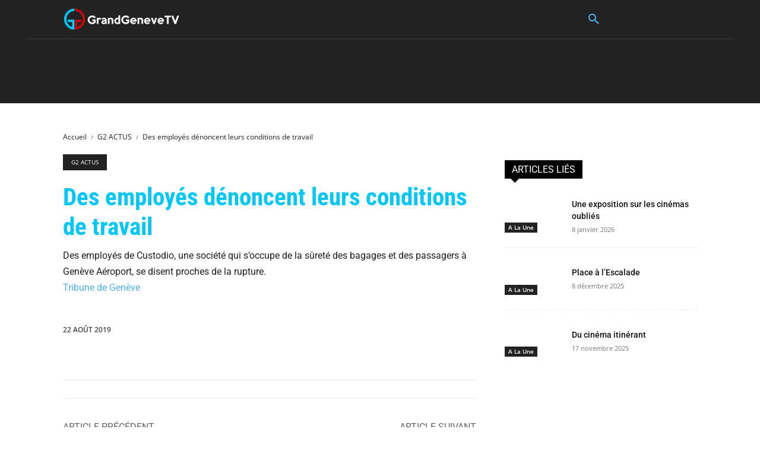

--- FILE ---
content_type: text/css
request_url: https://www.grand-geneve.tv/wp-content/cache/fvm/min/1753004043-css2f1e9cb3982c262c097ed91a73a3c9bcb8fff9167e246fc0d7519b28e8a57.css
body_size: 459
content:
/* https://www.grand-geneve.tv/wp-content/themes/Newspaper-child/style.css?ver=12.7.1c */
div.file_div_clean{display:block;position:inherit;width:100%;margin:0;padding:0;line-height:inherit}table.file_table_clean{width:100%}table.file_table_clean label{white-space:normal;width:inherit}div.file_userdata_container{margin-bottom:15px!important}div.file_userdata_fieldwrapper_required,div.file_userdata_fieldwrapper{width:95%!important;height:inherit!important;background-color:#01c7f8!important;color:#fff}div.file_userdata_fieldwrapper_required input,div.file_userdata_fieldwrapper input,div.file_userdata_fieldwrapper_required textarea,div.file_userdata_fieldwrapper textarea{color:#fff;padding:5px;font-size:16px}td.file_td_clean{width:65%!important}input.file_input_textbox{width:100%!important;padding:15px!important;background-color:#01c7f8!important;color:#ffffff!important}input.file_input_textbox_nofile{width:100%!important;padding:15px!important;background-color:#c60808!important;color:#ffffff!important}form.file_input_uploadform{width:100%!important}input[type="button"].file_input_submit{color:#555!important}input[type="button"].file_input_button,input[type="button"].file_input_button_hover{width:85%!important}input[type="button"].file_input_submit:hover,input[type="button"].file_input_button:hover,input[type="button"].file_input_button_hover{cursor:pointer!important;background:none!important;background-color:#01c7f8!important;color:#ffffff!important}div.file_userdata_fieldwrapper_required_empty div.wfu_fieldwrapper_overlay{padding:15px!important}.file_userdata_hint_bottom{margin-bottom:20px}input[type="button"].file_input_hidden{display:none}input[type="button"].file_input_submit{width:95%!important}div.file_progress_bar{width:95%!important;height:30px;padding:0px!important;border:none!important}div.file_progress_inner{height:inherit!important;border:none!important;background-color:#222222!important;padding:2px!important}img.file_progress_imagesafe{border:none!important;height:26px!important}span.file_progress_progressive{height:26px!important}